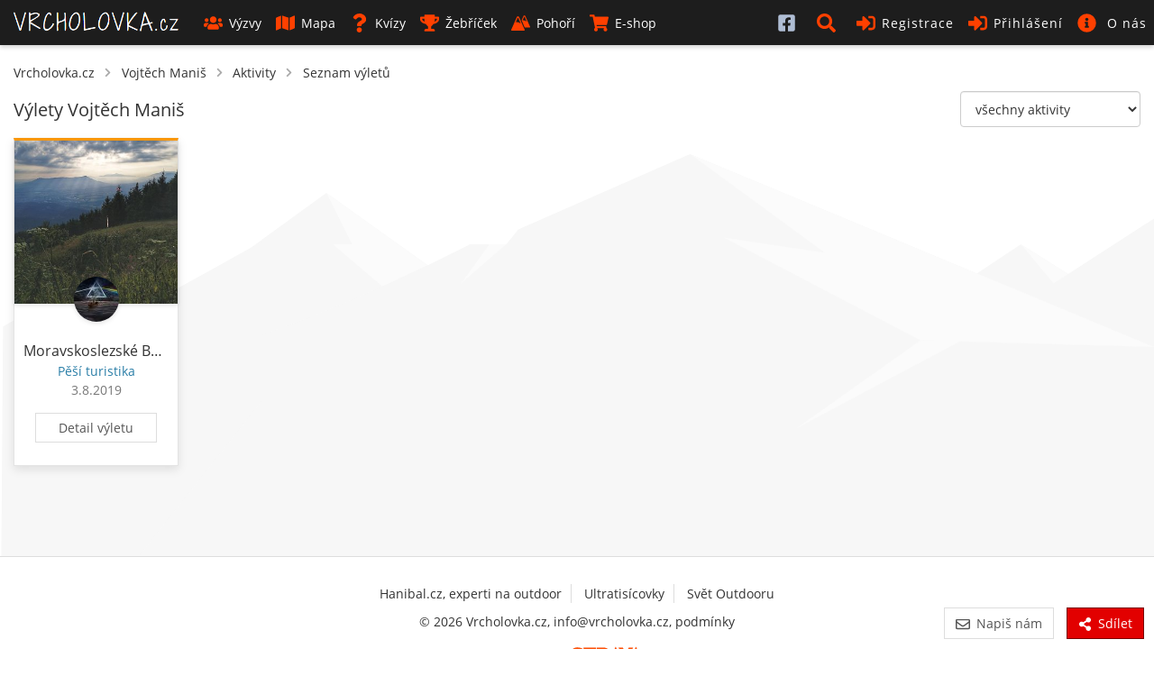

--- FILE ---
content_type: text/html; charset=utf-8
request_url: https://www.google.com/recaptcha/api2/aframe
body_size: 268
content:
<!DOCTYPE HTML><html><head><meta http-equiv="content-type" content="text/html; charset=UTF-8"></head><body><script nonce="GbBeT-ESCJFYE94X-hwObA">/** Anti-fraud and anti-abuse applications only. See google.com/recaptcha */ try{var clients={'sodar':'https://pagead2.googlesyndication.com/pagead/sodar?'};window.addEventListener("message",function(a){try{if(a.source===window.parent){var b=JSON.parse(a.data);var c=clients[b['id']];if(c){var d=document.createElement('img');d.src=c+b['params']+'&rc='+(localStorage.getItem("rc::a")?sessionStorage.getItem("rc::b"):"");window.document.body.appendChild(d);sessionStorage.setItem("rc::e",parseInt(sessionStorage.getItem("rc::e")||0)+1);localStorage.setItem("rc::h",'1769816456972');}}}catch(b){}});window.parent.postMessage("_grecaptcha_ready", "*");}catch(b){}</script></body></html>

--- FILE ---
content_type: text/css; charset=utf-8
request_url: https://www.vrcholovka.cz/css/styles.min.css?v=457
body_size: 13084
content:
@font-face{font-family:'Open Sans';font-style:normal;font-weight:300;font-display:swap;src:url(../fonts/open-sans-v17-latin-ext_latin-300.eot);src:local('Open Sans Light'),local('OpenSans-Light'),url(../fonts/open-sans-v17-latin-ext_latin-300.eot?#iefix) format('embedded-opentype'),url(../fonts/open-sans-v17-latin-ext_latin-300.woff2) format('woff2'),url(../fonts/open-sans-v17-latin-ext_latin-300.woff) format('woff'),url(../fonts/open-sans-v17-latin-ext_latin-300.ttf) format('truetype'),url(../fonts/open-sans-v17-latin-ext_latin-300.svg#OpenSans) format('svg')}@font-face{font-family:'Open Sans';font-style:normal;font-weight:400;font-display:swap;src:url(../fonts/open-sans-v17-latin-ext_latin-regular.eot);src:local('Open Sans Regular'),local('OpenSans-Regular'),url(../fonts/open-sans-v17-latin-ext_latin-regular.eot?#iefix) format('embedded-opentype'),url(../fonts/open-sans-v17-latin-ext_latin-regular.woff2) format('woff2'),url(../fonts/open-sans-v17-latin-ext_latin-regular.woff) format('woff'),url(../fonts/open-sans-v17-latin-ext_latin-regular.ttf) format('truetype'),url(../fonts/open-sans-v17-latin-ext_latin-regular.svg#OpenSans) format('svg')}@font-face{font-family:'Open Sans';font-style:normal;font-weight:600;font-display:swap;src:url(../fonts/open-sans-v17-latin-ext_latin-600.eot);src:local('Open Sans SemiBold'),local('OpenSans-SemiBold'),url(../fonts/open-sans-v17-latin-ext_latin-600.eot?#iefix) format('embedded-opentype'),url(../fonts/open-sans-v17-latin-ext_latin-600.woff2) format('woff2'),url(../fonts/open-sans-v17-latin-ext_latin-600.woff) format('woff'),url(../fonts/open-sans-v17-latin-ext_latin-600.ttf) format('truetype'),url(../fonts/open-sans-v17-latin-ext_latin-600.svg#OpenSans) format('svg')}.navbar-top a.notification-xs{font-size:19px;padding:5px;margin-right:0;color:#c30;fill:#c30}.navbar-fixed-bottom .navbar-collapse,.navbar-fixed-top .navbar-collapse{max-height:calc(100vh - 50px)}.notification-box{min-width:300px;padding-bottom:0;background:#fff!important}.notification-box .notification-list{list-style:none;padding:0;margin:0}.notification-box .notification-list li{padding:10px 15px;border-bottom:none;display:table;width:100%}.notification-box .notification-list li a{font-size:13px;padding:0;letter-spacing:0;text-transform:none;color:#000;fill:#000}.notification-box .notification-list li .list-image{float:left;margin-right:10px}.notification-box .notification-list li .list-text{font-size:13px;color:#555;fill:#555;display:table-cell;vertical-align:middle;width:100%}.notification-box .notification-list li .list-text a{font-weight:700}.notification-box .notification-list li .list-text a.user-name{font-size:14px;font-weight:700}.notification-box .notification-list li .list-text .subtext{color:#777;fill:#777;font-size:11px}.notification-box .show-more{text-align:right;display:block;padding:15px;background:#f5f5f5;letter-spacing:0;text-transform:none;color:#000;fill:#000}@media (max-width:767px){.notification-box{max-width:100%}}.navbar{min-height:40px}.navbar-header{display:block}.nav>li{display:block}.navbar-toggle{display:initial}#navbar{z-index:999}#navbar .dropdown-menu{display:none}#navbar .dropdown.open .dropdown-menu{display:block}@media (min-width:768px){.navbar-toggle{display:none}}.notification-alert .icon{fill:#ffc102!important;animation:1s ease-out 0s infinite notificationAlert}@keyframes notificationAlert{0%{transform:scale(1.5);fill:#ffc102}50%{transform:scale(1);fill:red}100%{transform:scale(1.5);fill:#ffc102}}#login-box{max-width:250px;background:rgba(0,0,0,.8);border:1px solid #000;padding-top:10px}#login-box .container{max-width:100%}#login-box .container #fb-login-box{margin-bottom:10px}#login-box .container label{font-weight:300;text-transform:lowercase}.navbar-top .nav>li.active li a,.navbar-top .nav>li.open.active li a{color:#fff;fill:#fff}.has-dropdown .dropdown-menu{background:#1d1d1d}.has-dropdown .dropdown-menu>li>a{color:#fff;fill:#fff;transition:fill .1s,color .1s}.has-dropdown .dropdown-menu>li>a .icon{color:#c30;fill:#c30;transition:fill .1s,color .1s}.has-dropdown .dropdown-menu>li>a:focus,.has-dropdown .dropdown-menu>li>a:hover{background:#1d1d1d;color:#c30;fill:#c30}.has-dropdown .dropdown-menu>li>a:focus .icon,.has-dropdown .dropdown-menu>li>a:hover .icon{fill:#ff8c66}#search-box{max-width:300px;min-width:250px;background:rgba(0,0,0,.8);border:1px solid #000;padding:15px 0}#search-box .container{max-width:100%}.navbar-top{background:#1d1d1d;border:none;color:#fff;fill:#fff;box-shadow:0 2px 5px 0 rgba(0,0,0,.2)}.navbar-top .navbar-header{background:#1d1d1d}.navbar-top a{color:#fff;fill:#fff;font-weight:400;font-size:14px;padding-top:13px;padding-bottom:13px}.navbar-top a:not(.navbar-brand){padding-left:8px;padding-right:8px}.navbar-top .navbar-toggle .icon-bar{background:#fff}.navbar-top .navbar-brand{background:url(../images/brand-name.png) no-repeat;background-size:183px 22px;width:183px;height:22px;margin:13px 20px 11px 0!important}.navbar-top .navbar-brand>span{display:none}.navbar-top .nav>li.active a,.navbar-top .nav>li.open.active a{color:#ff8c66;fill:#ff8c66;font-weight:500}.navbar-top .nav>li.open>a,.navbar-top .nav>li>a{height:50px;background-color:transparent;transition:fill .1s,color .1s}.navbar-top .nav>li.open>a .icon,.navbar-top .nav>li>a .icon{width:1.5em;height:1.5em;margin-right:7px;margin-top:-2px;fill:#ff4000;vertical-align:middle;transition:fill .1s,color .1s}.navbar-top .nav>li.open>a span,.navbar-top .nav>li>a span{vertical-align:top}.navbar-top .nav>li.open>a .icon-search,.navbar-top .nav>li>a .icon-search{width:24px}.navbar-top .nav>li.open>a .icon-facebook-square use,.navbar-top .nav>li>a .icon-facebook-square use{fill:#afbdd4}.navbar-top .nav>li.open>a .icon-instagram use,.navbar-top .nav>li>a .icon-instagram use{fill:#ff2f8f}.navbar-top .nav>li.open>a:hover .icon,.navbar-top .nav>li>a:hover .icon{fill:#ff8c66}.navbar-top .nav>li.open>a:hover .icon-facebook-square use,.navbar-top .nav>li>a:hover .icon-facebook-square use{fill:#d8dfea}.navbar-top .nav>li.open>a:focus,.navbar-top .nav>li.open>a:hover,.navbar-top .nav>li>a:focus,.navbar-top .nav>li>a:hover{color:#c30;fill:#c30;background-color:transparent}.navbar-top .navbar-right a{text-transform:none;font-weight:500;letter-spacing:.07em;font-size:14px}@media (max-width:767px){body{padding-top:50px!important}.navbar-fixed-top{position:fixed;margin-bottom:0}.navbar-top{background-color:#000}.navbar-top .navbar-brand{margin-left:10px!important;width:140px;height:17px;background-size:140px 17px;margin-top:15px!important}.navbar-top .navbar-right a{text-transform:none}.navbar-top #navbar{background:#1d1d1d;overflow:auto}.navbar-top #navbar ul{margin-top:0;margin-bottom:0}.navbar-top #navbar ul li a .icon{display:inline-block;width:25px;text-align:center;margin-right:7px;font-size:22px}#login-box{background:0 0;max-width:100%;border:none;position:relative;float:none}#search-box{background:0 0;max-width:100%;border:none}}@media (min-width:769px) and (max-width:1080px){.navbar-brand{display:none}}@media (max-width:992px){.navbar-toggle{display:initial!important}.navbar-top .navbar-brand{display:inline-block!important;margin-left:10px!important}.navbar-top .navbar-right a{text-transform:none}}@media (max-width:768px){.navbar-top .navbar-brand{margin-left:5px!important;margin-right:5px!important}.navbar-top a:not(.navbar-brand){padding-left:5px;padding-right:5px}.navbar-toggle{margin-right:10px}}.hp-block{margin-bottom:20px}.hp-block h2{font-weight:300;letter-spacing:2px;font-size:26px;text-transform:uppercase}.hp-block p{font-size:16px}.hp-block .img-href{display:block}.hp-block .hp-img{max-width:900px;width:100%}#hp-login{width:400px;background:rgba(255,255,255,.85);margin:15% 0;backdrop-filter:blur(5px)}#hp-login .form-element-bar{background:#555}#hp-login .form-element-label{color:#333;letter-spacing:1px}@media (max-width:767px){#hp-login{width:auto}}#hp-jumbotron{background-color:#2b3815;background-image:url(../images/hp_bg.jpg);background-size:cover;background-position:center center}@media (max-width:1600px){#hp-jumbotron{background-image:url(../images/hp_bg_1600.jpg)}}@media (max-width:1200px){#hp-jumbotron{background-image:url(../images/hp_bg_1200.jpg)}}@media (max-width:767px){#hp-jumbotron{background-image:url(../images/hp_bg_800.jpg)}}#hp-text{display:flex;justify-content:flex-end;align-items:center;height:70%;color:#fff;text-align:right;text-shadow:0 0 5px #000}#hp-text h2{font-size:50px;letter-spacing:2px;font-weight:300}#hp-text p{margin:10px 0;font-size:18px;font-weight:300}#hp .btn{text-transform:uppercase;letter-spacing:2px;padding:10px 20px}#hp .form-buttons{margin-bottom:35px}#fb-login-box-hp{height:28px}#map-czech{max-width:100%}#map-czech-text{font-size:400px;fill:green}#challenge #mapa{height:500px;max-height:80vh}.has-challenge{border-color:#b2d8ae!important;box-shadow:0 4px 10px rgba(113 218 116,.1)!important}.everest-peaks{margin:0;padding:0 18px}.challenges-list .item{color:#555;fill:#555;transition:.3s color,.3s fill}.challenges-list .item h3{color:#333;white-space:nowrap;overflow:hidden;text-overflow:ellipsis;transition:.3s color}.challenges-list .item:hover{text-decoration:none;color:#333;fill:#333}.challenges-list .item:hover h3{color:#000}.challenges-list .icon{vertical-align:text-top;width:1.2em;height:1.2em}.challenge-image-box{position:relative}.challenge-check{position:absolute;top:2px;left:2px;fill:#fff;padding:4px 3px 3px;background:green;border-radius:50%;width:24px;height:24px;text-align:center;vertical-align:middle}.challenge-check.challenge-check-gold{background:gold}.challenge-check.challenge-check-silver{background:silver}.challenge-check.challenge-check-bronze{background:#cd7f32}.challenge-check .icon{vertical-align:text-top;width:1em;height:1em}.fill-gold{fill:#eac600}.fill-silver{fill:silver}.fill-bronze{fill:#cd7f32}.challenge-levels{display:grid;grid-template-columns:repeat(3,1fr);grid-template-rows:auto;column-gap:15px}@media (max-width:767px){.challenge-levels{display:flex;flex-direction:column}.challenge-levels>div:nth-child(1){order:1}.challenge-levels>div:nth-child(4){order:2}.challenge-levels>div:nth-child(2){order:3}.challenge-levels>div:nth-child(5){order:4}.challenge-levels>div:nth-child(3){order:5}.challenge-levels>div:nth-child(6){order:6}}#map-chalet,#map-foto,#map-peak{width:100%;height:200px;cursor:crosshair}.dropdown-menu[role=listbox]>.active>a,.dropdown-menu[role=listbox]>.active>a:focus,.dropdown-menu[role=listbox]>.active>a:hover{background:#c30}.peak-type{display:inline-block}.peak-type:before{content:' ';width:16px;height:16px;display:inline-block;position:relative;top:2px}.peak-type.run:before{background-image:url(../images/types/run.png)}.peak-type.hike:before{background-image:url(../images/types/hike.png)}.peak-type.cableway:before{background-image:url(../images/types/cableway.png)}.peak-type.bike:before{background-image:url(../images/types/bike.png)}.peak-type.skitour:before{background-image:url(../images/types/skitour.png)}.peak-type.climbing:before{background-image:url(../images/types/climbing.png)}.peak-type.ferrata:before{background-image:url(../images/types/ferrata.png)}.peak-type.crosscountryski:before{background-image:url(../images/types/crosscountryski.png)}.peak-selectbox .peak-name{font-weight:700;font-size:16px;display:block!important}.peak-selectbox .peak-name .peak-height{display:inline-block;margin-left:5px;font-size:12px;font-weight:400}.peak-selectbox .peak-mountains{color:#999;fill:#999}.ss-single-selected .peak-selectbox .peak-name{font-size:14px;font-weight:400}.ss-single-selected .peak-selectbox .peak-name .peak-height{vertical-align:top}.ss-single-selected .peak-selectbox .peak-mountains{display:none}.radio-icon-switcher input[type=checkbox],.radio-icon-switcher input[type=radio]{display:none}.radio-icon-switcher input[type=checkbox]+label,.radio-icon-switcher input[type=radio]+label{font-size:30px;width:40px;text-align:center;cursor:pointer;color:#aaa;fill:#aaa;text-shadow:0 0 1px #fff}.radio-icon-switcher input[type=checkbox]:checked+label,.radio-icon-switcher input[type=radio]:checked+label{color:#c30;fill:#c30}.trip-fotos{width:100%;min-height:50px;border:1px solid #ddd;border:1px solid var(--color-border);position:relative}.trip-fotos:before{content:'fotky';display:block;position:absolute;color:#ddd;fill:#ddd;font-size:18px;width:100px;text-transform:uppercase;text-align:center;left:calc(50% - 50px);top:calc(50% - 10px);line-height:20px}.files{margin-top:5px;font-size:0}.files>div{display:inline-block;width:50px;height:50px;margin-right:2px;margin-top:2px}.files .placeholder{text-align:center;vertical-align:middle;line-height:50px;font-size:20px;border:1px solid #ddd;border:1px solid var(--color-border)}.files .foto{position:relative;vertical-align:middle}.files .foto.todelete{background:red}.files .foto.todelete img{opacity:.6;border:3px solid red}.files .foto img{width:50px;height:50px}.main-foto:before{position:absolute;content:"\2605";color:#e4e438;fill:#e4e438;top:-12px;left:-5px;font-size:22px;text-shadow:0 0 2px #000}#homepage-peak-info{width:100%;overflow:hidden;vertical-align:top;display:inline-block;position:relative}#homepage-peak-info>div{margin:0}#homepage-peak-info>div .answer-ok{font-size:100px;text-align:center}#homepage-peak-info>div>h4{font-size:16px;margin-bottom:10px}#homepage-peak-info>div>h4>a{color:#5bc0de}#homepage-weather{width:162px;position:relative}#homepage-weather .content{background:#fff;z-index:2;position:absolute;width:100%}#homepage-weather .placeholder{width:162px;height:285px}#homepage-weather iframe{position:absolute;top:12px;width:162px;height:278px}#menu{width:100%;list-style:none;padding:0;margin:0;min-width:230px}#menu li{float:none}#menu li a{display:block;padding:15px;line-height:20px}#menu li a span{padding-right:5px}#map-world-full{width:100%;height:100%;min-height:300px}#profile-map{display:-ms-grid;display:grid;-ms-grid-rows:60px 1fr;grid-template-rows:60px 1fr;height:100%}#profile-map #breadcrumb-box{padding:10px 15px}#profile-map-link{display:block;width:100%;height:200px;line-height:200px;text-align:center;background:url(../images/map-lg.jpg);text-transform:uppercase}@media (max-width:1199px){#profile-map-link{height:200px;line-height:200px;text-align:center;background:url(../images/map-md.jpg)}}@media (max-width:991px){#profile-map-link{height:150px;line-height:150px;text-align:center;background:url(../images/map-sm.jpg)}}@media (max-width:767px){#profile-map-link{height:100px;line-height:100px;text-align:center;background:url(../images/map-xs.jpg)}}.title-user{display:inline-flex}.title-user .user-points{color:#555;font-size:.7em;display:block;margin-top:2px;display:inline-block}#profile-challenges .challenge-profile-bar{display:flex;justify-content:center;align-items:center;border-radius:50%;padding:5px;background:radial-gradient(closest-side,#fff 79%,transparent 80% 100%),conic-gradient(var(--challenge-color,#009500) var(--challenge-percentage),#ace39f 0)}#profile-challenges .challenge-profile-bar img{border-radius:50%}#profile-challenges .challenge-profile-bar img.level-gold{border:5px solid gold}#profile-challenges .challenge-profile-bar img.level-silver{border:5px solid silver}#profile-challenges .challenge-profile-bar img.level-bronze{border:5px solid #cd7f32}#profile-challenges .row{margin-left:-8px;margin-right:-8px}#profile-challenges .col{padding-left:8px;padding-right:8px;margin-bottom:8px}#profile-homepage{margin-top:20px}#profile{background:#fff;border-bottom:1px solid #ccc}#profile #profile-tabs{position:relative;bottom:-1px}#profile #buttons{margin:0 0 20px 0}#profile .peaks{padding-top:0}.badge{display:inline-block;aspect-ratio:.96153846;width:100px;position:relative;margin-bottom:8px;text-align:center;vertical-align:middle;padding:3px 7px;font-size:12px;font-weight:600;color:#fff;white-space:nowrap;background-size:contain}.badge:hover{color:#fff}.badge svg{width:100%;height:100%;top:0;left:0;position:absolute}.badge .desc{display:block;position:absolute;top:51px;left:7px;width:86px;height:20px;line-height:20px;text-align:center;z-index:1}.badge .bottom{display:block;position:absolute;top:71px;left:32px;width:36px;height:20px;line-height:20px;text-align:center}.badge .badge-img{position:absolute;top:0;left:0}.badge .badge-img-svg{position:absolute}.badge.badge-gold .bottom{color:#9a8100}.badge.badge-silver .bottom{color:#555}.badge.badge-bronze .bottom{color:#7b4c1e}.badges{list-style-type:none;padding:0;margin:0}.badges li{margin-right:10px;margin-bottom:10px;display:inline-block}#peak-chalets>a{display:inline-block;width:200px;margin-bottom:20px}#peak-chalets>a:hover{text-decoration:none}#peak-chalets>a:hover b{text-decoration:underline}#peak-chalets:not(.expanded) a:nth-child(n+4){display:none}.chalet-img{position:relative;width:200px;height:133px}.chalet-img img{width:200px;height:133px}.chalet-img .features{padding:5px 5px 0 5px;margin:0;position:absolute;background:rgba(255,255,255,.5)}.chalet-img .features li{display:inline-block}.chalet-img .features .flag-0{color:red}.chalet-img .features .flag-1{color:green}.features .feature_0 .icon{color:#e20000;fill:#e20000}.features .feature_1 .icon{color:green;fill:green}.features .feature_-1{color:#999;fill:#999}.features .dogs.dogs-ok .icon{color:green;fill:green}.features .dogs.dogs-nok .icon{color:#e20000;fill:#e20000}#features{margin-top:20px}#features dt{text-align:left;width:160px}#features dd{width:calc(100% - 170px)}#features dd,#features dt{display:inline-block;vertical-align:top;margin-bottom:10px}#features p{font-size:13px;margin-bottom:0}@media (max-width:767px){#features dd,#features dt{text-align:left;width:100%;display:block;margin-bottom:10px}#features dd{margin-bottom:10px}}#sun .sun-label{padding:3px 30px 3px 0;text-align:left;font-weight:400;font-size:13px}#sun th{padding:3px 30px 3px 0;text-align:right}#sun td{padding:3px 30px 3px 0;text-align:right;font-size:16px}#sun td.sunrise,#sun td.sunset{font-weight:700}#webcams>a{display:inline-block;width:200px;margin-bottom:20px;margin-right:15px}#webcams>a:hover{text-decoration:none}#webcams>a:hover b{text-decoration:underline}#webcams:not(.expanded) a:nth-child(n+4){display:none}#peak-top .foto{position:relative}#peak-top .foto-author{position:absolute;background:rgba(0,0,0,.5);color:#fff;right:0;bottom:0;padding:3px 5px;font-size:12px}#peak-top .foto-author a{color:#fff!important;font-weight:700}#so-tracks a{display:inline-block;width:200px;margin-bottom:20px;margin-right:15px}#so-tracks a:hover{text-decoration:none}#so-tracks a:hover b{text-decoration:underline}#so-tracks a img{width:200px;height:88px;object-fit:cover}#chalet-detail,#peak-detail{padding-bottom:50px}#chalet-detail .top-info,#peak-detail .top-info{margin:5px 0;color:#555;fill:#555;color:var(--color-text-light);fill:var(--color-text-light)}#chalet-detail .top-info span,#peak-detail .top-info span{display:inline-block;margin-right:10px}#chalet-detail .top-info span.highlight,#peak-detail .top-info span.highlight{color:#c30;fill:#c30}#chalet-detail .text-styled a,#peak-detail .text-styled a{color:#c30;fill:#c30}#chalet-detail .peak-countries img:not(:first-child),#peak-detail .peak-countries img:not(:first-child){margin-left:10px}#chalet-detail .peak-countries img,#peak-detail .peak-countries img{position:relative;top:-2px}#chalet-detail #chalet-contacts th,#peak-detail #chalet-contacts th{padding-right:20px;padding-bottom:10px}#chalet-detail #chalet-contacts td,#peak-detail #chalet-contacts td{padding-bottom:10px}#chalet-detail #peaks-nearby a .icon,#peak-detail #peaks-nearby a .icon{font-size:11px}#chalet-detail #peaks-nearby a:after,#peak-detail #peaks-nearby a:after{content:', '}#chalet-detail #peaks-nearby a:last-child:after,#peak-detail #peaks-nearby a:last-child:after{content:'.'}#chalet-detail .conditions,#peak-detail .conditions{list-style-type:none;padding:0;margin:0}#chalet-detail .conditions>li,#peak-detail .conditions>li{padding:3px 5px;margin-bottom:5px}#chalet-detail .conditions>li:hover .date,#peak-detail .conditions>li:hover .date{border:1px solid #ccc}#chalet-detail .conditions>li:hover *,#peak-detail .conditions>li:hover *{text-decoration:none}#chalet-detail .conditions>li .date,#peak-detail .conditions>li .date{display:inline-block;width:130px;color:#757575;fill:#757575;text-align:center;padding:2px 5px;border:1px solid #eee;margin-right:5px;margin-bottom:5px;vertical-align:top}#chalet-detail .conditions>li .items,#peak-detail .conditions>li .items{list-style-type:none;padding:0;margin:0;display:inline-block;width:calc(100% - 160px)}#chalet-detail .conditions>li .items>li,#peak-detail .conditions>li .items>li{display:inline-block;margin-right:5px}#chalet-detail #chalet-top,#chalet-detail #peak-top,#peak-detail #chalet-top,#peak-detail #peak-top{height:300px;margin-top:20px;margin-bottom:20px;display:-ms-grid;display:grid;-ms-grid-columns:1fr auto;grid-template-columns:1fr auto}#chalet-detail #chalet-top.has-foto,#chalet-detail #peak-top.has-foto,#peak-detail #chalet-top.has-foto,#peak-detail #peak-top.has-foto{-ms-grid-columns:auto 1fr auto;grid-template-columns:auto 1fr auto}#chalet-detail #chalet-top.has-weather,#chalet-detail #peak-top.has-weather,#peak-detail #chalet-top.has-weather,#peak-detail #peak-top.has-weather{-ms-grid-columns:1fr auto auto;grid-template-columns:1fr auto auto}#chalet-detail #chalet-top.has-foto.has-weather,#chalet-detail #peak-top.has-foto.has-weather,#peak-detail #chalet-top.has-foto.has-weather,#peak-detail #peak-top.has-foto.has-weather{-ms-grid-columns:auto 1fr auto auto;grid-template-columns:auto 1fr auto auto}#chalet-detail #chalet-top .weather,#chalet-detail #peak-top .weather,#peak-detail #chalet-top .weather,#peak-detail #peak-top .weather{padding:0 10px}#chalet-detail #chalet-top .foto img,#chalet-detail #peak-top .foto img,#peak-detail #chalet-top .foto img,#peak-detail #peak-top .foto img{height:300px;max-width:100%;width:auto}#chalet-detail #chalet-desc,#chalet-detail #peak-desc,#peak-detail #chalet-desc,#peak-detail #peak-desc{border-bottom:1px solid #ddd;border-bottom:1px solid var(--color-border);padding-bottom:20px}#chalet-detail #chalet-desc>div:not(:last-child):after,#chalet-detail #peak-desc>div:not(:last-child):after,#peak-detail #chalet-desc>div:not(:last-child):after,#peak-detail #peak-desc>div:not(:last-child):after{content:' ';display:block;width:1px;height:100%;background:#ddd;position:absolute;top:0;right:0}@media (max-width:1199px){#chalet-detail #chalet-desc>div:not(:last-child):after,#chalet-detail #features>div:not(:last-child):after,#chalet-detail #peak-desc>div:not(:last-child):after,#peak-detail #chalet-desc>div:not(:last-child):after,#peak-detail #features>div:not(:last-child):after,#peak-detail #peak-desc>div:not(:last-child):after{display:none}}@media (max-width:767px){#chalet-detail #chalet-top,#chalet-detail #peak-top,#peak-detail #chalet-top,#peak-detail #peak-top{height:auto;display:block}#chalet-detail #chalet-top>*,#chalet-detail #peak-top>*,#peak-detail #chalet-top>*,#peak-detail #peak-top>*{width:100%;height:auto;display:block}#chalet-detail #chalet-top .foto,#chalet-detail #peak-top .foto,#peak-detail #chalet-top .foto,#peak-detail #peak-top .foto{text-align:center;margin-bottom:10px}}@media screen and (max-width:767px){.table-strava{display:block}.table-strava tbody{display:block}.table-strava tbody tr{display:block;border-bottom:1px solid #ddd;border-bottom:1px solid var(--color-border);padding-bottom:20px;margin-bottom:20px}.table-strava tbody tr td{display:block;border-top:none;padding:5px 0}}.comments{margin-top:10px}.comment{padding:5px 10px 5px 5px;margin-bottom:10px;background:rgba(196,213,255,.2);border-radius:10px;display:inline-block}.comment .profile-image{border-radius:10px;width:20px;height:20px;position:relative;top:-2px}.comment a{font-weight:700;padding-right:5px}.ascent-foto-small{display:inline-block;margin-bottom:3px;position:relative}.ascent-foto-small img{width:80px;height:80px}#trip-add-form{padding:15px;min-width:300px}#trip-add-ascents .disabled{opacity:.5}#trip-add-ascents tr td{border-top:none}#trip-add-ascents tbody{border-top:1px solid #ddd;border-top:1px solid var(--color-border)}#trip-add-ascents tbody>tr:first-child td{padding-top:5px}@media (max-width:767px){#peak-add,#peak-gps{margin-top:10px;padding-top:5px;padding-bottom:5px}#peak-add .btn-inner-text,#peak-gps .btn-inner-text{display:block}}[data-clipboard]{cursor:pointer}.cards-grid{-ms-display:grid;display:grid;grid-template-columns:1fr;grid-column-gap:15px;-ms-grid-columns:1fr}.cards-grid.second-grid,.cards-grid.third-grid{grid-template-columns:1fr 1fr;-ms-grid-columns:1fr 15px 1fr}.cards-grid.second-grid.third-grid{grid-template-columns:1fr 1fr 1fr;-ms-grid-columns:1fr 15px 1fr 15px 1fr}.cards-grid>div{margin:10px 0 20px 0}@media (max-width:991px){.card-full-sm{width:auto!important;display:block!important;float:none!important}}@media (max-width:767px){.cards-grid{display:block;margin-left:-15px;margin-right:-15px}}.panel{box-shadow:0 4px 10px rgba(0,0,0,.1);border:1px solid rgba(0,0,0,.1);border-radius:0}.panel ul.content-list{list-style:none;padding:0;margin:0}.panel ul.content-list li{padding:10px 15px;display:table;width:100%}.panel ul.content-list li .list-image{float:left;margin-right:10px}.panel ul.content-list li .list-text{font-size:13px;color:#555;fill:#555;color:var(--color-text-light);fill:var(--color-text-light);display:table-cell;vertical-align:middle;width:100%}.panel ul.content-list li .list-text a{font-weight:700}.panel ul.content-list li .list-text .subtext{color:#777;fill:#777;font-size:11px}.panel .content{padding-top:20px;padding-bottom:10px}.panel .content-title{text-align:center;font-size:16px;white-space:nowrap;overflow:hidden;text-overflow:ellipsis;padding:0 10px}.panel .content-text{text-align:center;padding:5px 10px;font-size:14px}.panel .content-text.text-left{text-align:left}.panel .content-text .title{margin-top:0}.alert-message{margin:20px 0;padding:20px;border-left:3px solid #eee}.alert-message h4{margin-top:0;margin-bottom:5px}.alert-message p:last-child{margin-bottom:0}.alert-message code{background-color:#fff;border-radius:3px}.alert-message-success{background-color:#f4fdf0;border-color:#3c763d}.alert-message-success h4{color:#3c763d}.alert-message-danger{background-color:#fdf7f7;border-color:#d9534f}.alert-message-danger h4{color:#d9534f}.alert-message-danger .icon{color:#d9534f;fill:#d9534f}.alert-message-warning{background-color:#fcf8f2;border-color:#f0ad4e}.alert-message-warning h4{color:#f0ad4e}.alert-message-info{background-color:#f4f8fa;border-color:#5bc0de}.alert-message-info h4{color:#5bc0de}.alert-message-default{background-color:#eee;border-color:#b4b4b4}.alert-message-default h4{color:#000}:root{--color-background:white;--color-text:#333;--color-text-light:#555;--color-link:#333;--color-link-hover:#000;--color-border:#DDD;--color-search-green:#e3fde3;--color-background-dark:#F5F5F5}.modal-content,.nav-tabs>li.active>a,.nav-tabs>li.active>a:focus,.nav-tabs>li.active>a:hover{background-color:#fff;background-color:var(--color-background);color:#333;fill:#333;color:var(--color-text);fill:var(--color-text)}.nav>li>a:focus,.nav>li>a:hover{background-color:#fff;background-color:var(--color-background)}#modal-invite li,#modal-share li{margin-bottom:15px}#modal-invite li a,#modal-share li a{text-transform:uppercase;color:#fff;fill:#fff;width:100%;max-width:300px}#modal-invite li .btn-facebook,#modal-share li .btn-facebook{background:#3b5998}#modal-invite li .btn-facebook:hover,#modal-share li .btn-facebook:hover{background:#4c70ba}#modal-invite li .btn-messenger,#modal-share li .btn-messenger{background:#0e76a8}#modal-invite li .btn-messenger:hover,#modal-share li .btn-messenger:hover{background:#1297d7}.modal-open{padding-right:0!important}.modal-header{background-color:#c30;border-top-left-radius:5px;border-top-right-radius:5px}.modal-header .modal-title{text-align:center;font-size:24px;margin:0;text-transform:uppercase;color:#fff;fill:#fff}.modal-body .text-left{text-align:left!important}@media (min-width:768px){.modal-dialog{min-width:600px;max-width:700px;width:auto}}.toast{opacity:0;min-width:250px;margin-left:-125px;background-color:#333;color:#fff;text-align:center;border-radius:2px;padding:16px;position:fixed;z-index:-1;left:50%;bottom:30px;transition:opacity .5s ease-in-out}.toast.show{opacity:1;z-index:9999}.toast.hide{opacity:0;z-index:-1}legend{color:#333;color:var(--color-text)}.form-control{color:#333;color:var(--color-text);background-color:#fff;background-color:var(--color-background)}.form-buttons{padding-bottom:30px}.form-checkbox,.form-radio{position:relative;margin-top:2.25rem;margin-bottom:2.25rem;text-align:left}.leaflet-sidebar-pane .form-radio-label{line-height:20px}.form-checkbox-inline .form-checkbox-label,.form-radio-inline .form-radio-label{display:inline-block;margin-right:1rem}.form-checkbox-legend,.form-radio-legend{margin:0 0 .5rem 0;font-weight:500;font-size:1rem;color:#777;fill:#777}.form-checkbox-label,.form-radio-label{position:relative;cursor:pointer;padding-left:1.5rem;text-align:left;color:#333;fill:#333;color:var(--color-text);fill:var(--color-text);display:block;margin-bottom:.5rem;font-weight:initial}.form-checkbox-label:hover i,.form-radio-label:hover i{color:#337ab7;fill:#337ab7}.form-checkbox-label>span,.form-radio-label>span{display:block}.form-checkbox-label input,.form-radio-label input{width:auto;opacity:.0001;position:absolute;left:.2rem;top:.2rem;margin:0;padding:0}.form-checkbox-button{position:absolute;-webkit-user-select:none;-moz-user-select:none;-ms-user-select:none;user-select:none;display:block;color:#999;fill:#999;left:0;top:0;width:1rem;height:1rem;z-index:0;border:.125rem solid currentColor;border-radius:.0625rem;transition:color .14s ease;will-change:color}.form-checkbox-button::after,.form-checkbox-button::before{position:absolute;height:0;width:.2rem;background-color:#337ab7;display:block;transform-origin:left top;border-radius:.25rem;content:"";transition:opacity .14s ease,height 0s linear .14s;opacity:0;will-change:opacity,height}.form-checkbox-button::before{top:.65rem;left:.38rem;transform:rotate(-135deg);box-shadow:0 0 0 .0625rem #fff;box-shadow:0 0 0 .0625rem var(--color-background)}.form-checkbox-button::after{top:.3rem;left:0;transform:rotate(-45deg)}.form-checkbox-field:checked~.form-checkbox-button{color:#337ab7;fill:#337ab7}.form-checkbox-field:checked~.form-checkbox-button::after,.form-checkbox-field:checked~.form-checkbox-button::before{opacity:1;transition:height .14s ease}.form-checkbox-field:checked~.form-checkbox-button::after{height:.5rem}.form-checkbox-field:checked~.form-checkbox-button::before{height:1.2rem;transition-delay:.14s}.form-radio-button{position:absolute;left:0;cursor:pointer;display:block;-webkit-user-select:none;-moz-user-select:none;-ms-user-select:none;user-select:none;color:#999;fill:#999}.form-radio-button::after,.form-radio-button::before{content:"";position:absolute;left:0;top:0;margin:.25rem;width:1rem;height:1rem;transition:transform .14s ease,color .14s ease;border-radius:50%;border:.125rem solid currentColor;will-change:transform,color}.form-radio-button::after{transform:scale(0);background-color:#337ab7;border-color:#337ab7}.form-radio-field:checked~.form-radio-button::after{transform:scale(.5)}.form-radio-field:checked~.form-radio-button::before{color:#337ab7;fill:#337ab7}.form-has-error .form-checkbox-button,.form-has-error .form-radio-button{color:#d9534f;fill:#d9534f}.form-narrow{width:700px;margin:30px auto}.form-fieldset{padding:30px;border:0}.form-fieldset+.form-fieldset{margin-top:15px}.form-legend{padding:1em 0 0;margin:0 0 -.5em;font-size:1.5rem;text-align:center}.form-legend+p{margin-top:1rem}.form-element{position:relative;margin-top:2.25rem;margin-bottom:2.25rem}.modal-body .form-checkbox,.modal-body .form-element,.modal-body .form-radio{margin-top:1.5rem;margin-bottom:1rem}.form-element-hint{font-weight:400;font-size:.8875rem;color:#a6a6a6;fill:#a6a6a6;display:block}.form-element-bar{position:relative;height:1px;background:#999;display:block}.form-element-bar::after{content:"";position:absolute;bottom:0;left:0;right:0;background:#337ab7;height:2px;display:block;transform:rotateY(90deg);transition:transform .14s ease;will-change:transform}.form-element-label{position:absolute;top:.75rem;line-height:1.5rem;pointer-events:none;padding-left:.125rem;z-index:1;font-size:1rem;font-weight:400;white-space:nowrap;overflow:hidden;text-overflow:ellipsis;margin:0;color:#777;fill:#777;transform:translateY(-50%);transform-origin:left center;transition:transform .14s ease,color .14s linear,opacity .14s linear;will-change:transform,color,opacity}.form-element-field{outline:0;height:1.5rem;display:block;background:0 0;padding:.125rem .125rem .0625rem;font-size:1rem;border:0 solid transparent;line-height:1.5;width:100%;color:#333;fill:#333;color:var(--color-text);fill:var(--color-text);box-shadow:none;opacity:.001;transition:opacity .14s ease;will-change:opacity}.form-element-field.two-lines{height:3rem}.bootstrap-select.form-element-field{opacity:1;width:100%!important;z-index:999;position:relative}.bootstrap-select.form-element-field:not(.selected) .filter-option{display:none!important}.bootstrap-select.form-element-field.open{z-index:1000}.form-element-field>.dropdown-toggle{margin-top:-2px;padding:0;border:0;height:100%;color:#333!important;fill:#333!important;box-shadow:none!important;background:0 0!important}.form-element-field>.dropdown-toggle:active,.form-element-field>.dropdown-toggle:focus,.form-element-field>.dropdown-toggle:hover{background:0 0!important;color:#333!important;fill:#333!important;box-shadow:none!important}.form-element-field>.dropdown-toggle .bs-caret{display:none}.form-element-field:-ms-input-placeholder{color:#a6a6a6;fill:#a6a6a6;transform:scale(.9);transform-origin:left top}.form-element-field::placeholder{color:#a6a6a6;fill:#a6a6a6;transform:scale(.9);transform-origin:left top}.form-element-field:focus~.form-element-bar::after{transform:rotateY(0)}.form-element-field:focus~.form-element-label{color:#337ab7;fill:#337ab7}.form-element-field.-hasvalue,.form-element-field:focus{opacity:1}.form-element-field.-hasvalue~.form-element-label,.form-element-field:focus~.form-element-label,.form-element-label.-hasvalue{transform:translateY(-100%) translateY(-.5em) translateY(-2px) scale(.9);cursor:pointer;pointer-events:auto}.form-has-error .form-element-hint,.form-has-error .form-element-label.form-element-label{color:#d9534f;fill:#d9534f}.form-has-error .form-element-bar,.form-has-error .form-element-bar::after{background:#d9534f}.form-is-success .form-element-hint,.form-is-success .form-element-label.form-element-label{color:#259337;fill:#259337}.form-is-success .form-element-bar::after{background:#259337}input.form-element-field:not(:placeholder-shown),textarea.form-element-field:not(:placeholder-shown){opacity:1}div.form-element-field.static{opacity:1}div.form-element-field.static~.form-element-label,input.form-element-field:not(:placeholder-shown)~.form-element-label,textarea.form-element-field:not(:placeholder-shown)~.form-element-label{transform:translateY(-100%) translateY(-.5em) translateY(-2px) scale(.9);cursor:pointer;pointer-events:auto}textarea.form-element-field{height:auto;padding-bottom:0!important}select.form-element-field{-webkit-appearance:none;-moz-appearance:none;appearance:none;cursor:pointer}.form-select-placeholder{color:#a6a6a6;fill:#a6a6a6;display:none}.form-select .dropdown-menu.open{min-width:auto!important;max-height:none!important}.form-select .form-element-bar::before{content:"";position:absolute;height:.5em;width:.5em;border-bottom:1px solid #999;border-right:1px solid #999;display:block;right:.5em;bottom:0;transition:transform .14s ease;transform:translateY(-100%) rotateX(0) rotate(45deg);will-change:transform}.form-select select:focus~.form-element-bar::before{transform:translateY(-50%) rotateX(180deg) rotate(45deg)}.form-element-field[type=number]{-moz-appearance:textfield}.form-element-field[type=number]::-webkit-inner-spin-button,.form-element-field[type=number]::-webkit-outer-spin-button{-webkit-appearance:none;margin:0}.row+.form-checkbox-label{margin-top:15px}.form-input-date{display:inline-block;width:100px}.form-input-time{display:inline-block;width:auto}.form-input-time-full{display:inline-block;width:80px}.form-checkbox-nolabel{display:inline}@media (max-width:767px){.form-fieldset{padding:15px}.form-radio-inline.mobile-block .form-radio-label{display:block}.form-narrow{width:100%}}.form-control{transition:border-color .5s ease-out}.form-control.required.selected>button,.form-control:required{border-bottom-color:#22ab22}.form-control.required:not(.selected)>button,.form-control:invalid{border-bottom-color:#e64f3e}button:disabled,input:disabled{cursor:not-allowed}.bootstrap-select .dropdown-toggle .filter-option{overflow:hidden;text-overflow:ellipsis;width:calc(100% - 25px)}.bootstrap-select .status{background:#f0f0f0;clear:both;color:#999;fill:#999;font-size:11px;font-style:italic;font-weight:500;line-height:1;margin-bottom:-5px;padding:10px 20px}.form-input .password-show{position:absolute;right:0;top:0;border:none;background:0 0;padding:.125rem .125rem .0625rem;width:1.5rem}.ss-main .ss-single-selected .placeholder .ss-disabled{color:#555}.ss-main .ss-multi-selected,.ss-main .ss-single-selected{border:none}.ss-main .ss-multi-selected .ss-add,.ss-main .ss-multi-selected .ss-arrow,.ss-main .ss-single-selected .ss-add,.ss-main .ss-single-selected .ss-arrow{display:none}.input-map-clearable{position:relative}.input-map-clearable .btn-clearable{display:none;position:absolute;right:0;top:0;z-index:2;padding:6px 12px;border:none;background:0 0;line-height:1.5;font-size:16px}@media (max-width:767px){.form-element-xs{position:relative;margin-top:.5rem;margin-bottom:.5rem}.modal-body .form-element-xs{margin-top:1.5rem;margin-bottom:1rem}.modal-body .form-element-xs:first-child{margin-top:0}.modal-body .form-element-xs:last-child{margin-bottom:0}}.ss-content.ss-open{transform:scaleY(1) translateX(-12px)}.form-control{min-height:40px;height:auto}.form-control-static{background:#f5f5f5}@media screen and (-webkit-min-device-pixel-ratio:0){input[type=date].form-control,input[type=datetime-local].form-control,input[type=month].form-control,input[type=time].form-control{line-height:1.5}}.has-float-label{display:block;position:relative}.has-float-label>label,.has-float-label>span{position:absolute;cursor:text;font-size:85%;top:-.5em;left:12px;z-index:3;line-height:1;padding:0 1px}.has-float-label>label.slimselect-label{left:28px}.has-float-label>label::after,.has-float-label>span::after{content:" ";display:block;position:absolute;background:#fff;height:2px;top:50%;left:-.2em;right:-.2em;z-index:-1}.input-group .has-float-label{display:table-cell}.input-group .has-float-label .form-control{border-radius:4px}.input-group .has-float-label:not(:last-child) .form-control{border-bottom-right-radius:0;border-top-right-radius:0}.input-group .has-float-label:not(:first-child) .form-control{border-bottom-left-radius:0;border-top-left-radius:0;margin-left:-1px}textarea.autoexpand{resize:none;min-height:44px;padding-top:5px}.form-control-inline{display:inline-block;width:auto}.form-box>label{font-size:.9em}.leaderboard-container{max-width:600px;margin:0 auto}.leaderboard-container.wide{max-width:100%}.ranking-box{margin-bottom:20px}.leaderboard{width:100%;font-size:16px}.leaderboard thead{border-bottom:1px solid #aaa;color:rgba(0,0,0,.6);font-size:13px}.leaderboard thead th{padding:10px 5px}.leaderboard tbody tr.found{background:#e3ffea}.leaderboard tbody tr.found .icon-check{color:green;fill:green}.leaderboard tbody tr.actual_user{background:#ffb79f}.leaderboard tbody tr:nth-child(even):not(.actual_user){background:#f5f5f5}.leaderboard tbody tr td{padding:10px;word-break:break-word}.leaderboard tbody tr td small{color:#999;fill:#999}.leaderboard tbody tr td.foto{width:80px;text-align:center}.leaderboard tbody tr td.foto .profile-image{width:50px;height:50px;margin-right:0;border-radius:25px}.leaderboard tbody tr td.value{text-align:right;word-break:normal}.rank{text-align:right;width:32px}.rank .rank-val{width:32px;height:32px;border-radius:50%;align-items:center;justify-content:center;display:inline-flex;color:#fff;fill:#fff;background:rgba(0,0,0,.2);border:2px solid rgba(0,0,0,.3)}.rank .rank-val.rank-1{color:#f5cd75;border-color:#f5cd75;background:#fcefd4}.rank .rank-val.rank-2{color:#bbb;border-color:#bbb;background:#eee}.rank .rank-val.rank-3{color:#c6906b;border-color:#c6906b;background:#e2c7b5}@media (max-width:767px){.leaderboard{font-size:14px}.rank{width:22px}.rank .rank-val{width:22px;font-size:12px;height:22px}}.nav-tabs{border-bottom:none;margin-bottom:10px}.nav-tabs>li.active>a,.nav-tabs>li.active>a:focus,.nav-tabs>li.active>a:hover{border:none;border-bottom:2px solid #c30;background:0 0;color:#c30;fill:#c30;font-weight:700}.nav-tabs>li>a{font-weight:700;padding:10px 5px;margin:0 10px;position:relative;backface-visibility:hidden}.nav-tabs>li>a:after{content:"";height:2px;width:0;position:absolute;left:50%;bottom:-2px;background:#c30;backface-visibility:hidden;transform:translateX(-50%);transition:.35s all}.nav-tabs>li>a:hover{border-color:transparent;background:0 0}.nav-tabs>li>a:hover:after{width:100%}@media (max-width:767px){.nav-tabs-responsive{border-bottom:none;min-width:100%;display:inline-grid}.nav-tabs-responsive li{border:1px solid #ddd}.nav-tabs-responsive li a{border-radius:0;margin:0;padding:10px 15px}.nav-tabs-responsive li.active a{border:none;background-color:#c30;color:#fff;fill:#fff}}.card-box{margin-bottom:30px;display:block}.card-box .image-box{width:100%;padding-top:100%;background-size:cover;box-shadow:0 2px 5px rgba(0,0,0,.1);position:relative;display:block}.card-box .image-box.image-box-contain img{object-fit:contain;height:100%;aspect-ratio:1}.card-box .image-box .image{display:block;max-width:100%;height:auto;width:100%;position:absolute;top:0;aspect-ratio:1;object-fit:cover}.card-box .user{position:relative;display:block;margin-left:calc(50% - 25px);margin-top:-30px;width:50px;height:50px}.card-box .user .profile-image{width:50px;height:50px;border-radius:25px;box-shadow:0 2px 5px rgba(0,0,0,.1)}.card-box:hover{text-decoration:none}.card-box .content{padding-top:20px;padding-bottom:10px}.card-box .content-title{text-align:center;font-size:16px;white-space:nowrap;overflow:hidden;text-overflow:ellipsis;padding:0 10px}.card-box .content-text{text-align:center;padding:5px 10px;font-size:14px}.card-box .mountains{white-space:nowrap;overflow:hidden;text-overflow:ellipsis}.card-box .content-subtext-grey{text-align:center;font-size:14px;color:#777;fill:#777;padding-left:10px;padding-right:10px}.card-box .content-price{text-align:center;font-size:16px;font-width:bold;color:#c30;fill:#c30;padding-left:10px;padding-right:10px}.card-box .content-subtext-blue{text-align:center;font-size:14px;padding-left:10px;padding-right:10px;color:#2a7ea7;fill:#2a7ea7}.card-box .content-subtext{text-align:center;font-size:14px;padding-left:10px;padding-right:10px}.card-box .content-fix-height{font-size:14px;overflow:auto;height:50px;padding-left:10px;padding-right:10px}.card-box .btn-detail{margin:15px 10px;padding:5px 25px}.card-box .buttons{border-top:1px solid #ddd;border-top:1px solid var(--color-border);padding:7px 0}.card-box .buttons>div>a{font-size:18px;border-left:1px solid #ddd;border-left:1px solid var(--color-border);color:#777;fill:#777}.card-box .buttons>div>a:hover{color:#333;fill:#333}.card-box .buttons>div>a:first-child{border-left:none}.hascomments,.hascomments svg,.liked,.liked svg{color:#c30!important;fill:#c30!important}.card-activity{border-top:3px solid #000}.card-activity.hike{border-top-color:#fa980d}.card-activity.run{border-top-color:#9ccf8f}.card-activity.bike{border-top-color:#a54ad6}.card-activity.climbing{border-top-color:#55dbc9}.card-activity.ferrata{border-top-color:#55a1db}.card-activity.skitour{border-top-color:#d64848}.card-activity.crosscountryski{border-top-color:#e7cf55}.card-activity.cableway{border-top-color:#a6a6a6}.card-activity.other{border-top-color:#a6a6a6}.card-activity .image-box .more-fotos{position:absolute;font-size:20px;top:2px;right:5px;color:#fff;fill:#fff;text-shadow:1px 1px 5px #000}.card-activity .image-box .privacy{position:absolute;font-size:20px;top:2px;left:5px;color:#c30;fill:#c30;text-shadow:2px 2px 5px #000}.card-activity .ascent-count{color:#c30;fill:#c30}.cards-two-lines .col-card:nth-child(n+13){display:none}.cards-one-line .col-card:nth-child(n+7){display:none}@media (max-width:1199px){.cards-two-lines .col-card:nth-child(n+9){display:none}.cards-one-line .col-card:nth-child(n+5){display:none}}@media (max-width:991px){.cards-two-lines .col-card:nth-child(n+7){display:none}.cards-one-line .col-card:nth-child(n+4){display:none}}@media (max-width:767px){.cards-two-lines .col-card:nth-child(n+5){display:none}.cards-one-line .col-card:nth-child(n+3){display:none}}@media (max-width:384px){.cards-two-lines .col-card:nth-child(n+3){display:none}.cards-one-line .col-card:nth-child(n+2){display:none}}.breakable-table{width:100%}.breakable-table thead tr{border-bottom:1px solid #aaa}.breakable-table thead tr th{padding:8px}.breakable-table tbody tr{border-bottom:1px solid #ddd;border-bottom:1px solid var(--color-border)}.breakable-table tbody tr:hover{border-bottom:1px solid #999}.breakable-table tbody tr td{padding:8px}@media (max-width:767px){.admin-table:not(.dont-break),.breakable-table{display:block}.admin-table:not(.dont-break) thead,.breakable-table thead{display:none}.admin-table:not(.dont-break) tbody,.breakable-table tbody{display:block}.admin-table:not(.dont-break) tbody tr,.breakable-table tbody tr{display:block;padding:10px 0}.admin-table:not(.dont-break) tbody tr td,.breakable-table tbody tr td{display:block;text-align:left;padding:3px 0}.admin-table:not(.dont-break) tbody tr td.peak-id:before,.breakable-table tbody tr td.peak-id:before{content:'#'}.admin-table:not(.dont-break) tbody tr td.peak-name,.breakable-table tbody tr td.peak-name{display:inline-block;font-weight:700}.admin-table:not(.dont-break) tbody tr td.peak-height,.breakable-table tbody tr td.peak-height{display:inline-block}.admin-table:not(.dont-break) tbody tr td.peak-height:before,.breakable-table tbody tr td.peak-height:before{content:', '}.admin-table:not(.dont-break) tbody tr td.peak-approved:before,.breakable-table tbody tr td.peak-approved:before{content:'Schváleno: '}.admin-table:not(.dont-break) tbody tr td.user-id,.breakable-table tbody tr td.user-id{display:inline-block}.admin-table:not(.dont-break) tbody tr td.user-name,.breakable-table tbody tr td.user-name{display:inline-block}.admin-table:not(.dont-break) tbody tr td.user-sex,.breakable-table tbody tr td.user-sex{display:inline-block;font-size:1.4em;margin-right:5px}.admin-table:not(.dont-break) tbody tr td.user-fb,.breakable-table tbody tr td.user-fb{display:inline-block;font-size:1.4em}.admin-table:not(.dont-break) tbody tr td.user-privacy .icon,.breakable-table tbody tr td.user-privacy .icon{margin-right:5px}.admin-table:not(.dont-break) tbody tr td.user-registered:before,.breakable-table tbody tr td.user-registered:before{content:'Registrován: '}.admin-table:not(.dont-break) tbody tr td.user-changed:before,.breakable-table tbody tr td.user-changed:before{content:'Naposledy: '}.admin-table:not(.dont-break) tbody tr td[data-title]::before,.breakable-table tbody tr td[data-title]::before{content:attr(data-title)}}.panel-detail{padding:20px 20px 10px 20px}.panel-detail .title{margin:0;font-size:20px}.panel-detail .top-bar{margin:10px 0;border-top:1px solid #ddd;border-bottom:1px solid #ddd;padding:10px}.panel-detail .top-bar .bar-item{display:inline-block;position:relative;margin-right:11px;padding-left:35px;padding-right:15px;vertical-align:top;border-right:1px solid #ddd}.panel-detail .top-bar .bar-item.noicon{padding-left:0}.panel-detail .top-bar .bar-item.friends a{display:inline-block;margin-left:-15px;position:relative}.panel-detail .top-bar .bar-item.friends.oposite-zindex a:first-child{z-index:3}.panel-detail .top-bar .bar-item.friends.oposite-zindex a:nth-child(2){z-index:2}.panel-detail .top-bar .bar-item.friends.oposite-zindex a:nth-child(3){z-index:1}.panel-detail .top-bar .bar-item.friends .img-circle{border:4px solid #fff;width:45px;height:45px}.panel-detail .top-bar .bar-item.friends>.img-circle{margin-left:-15px}.panel-detail .top-bar .bar-item:last-child{margin-right:0;padding-right:0;border-right:none}.panel-detail .top-bar .bar-item .icon{position:absolute;font-size:26px;left:0;top:6px;color:#777;fill:#777;display:inline-block;line-height:1;-webkit-font-smoothing:antialiased}.panel-detail .top-bar .bar-item .icon.weather{position:relative;top:0;left:0}.panel-detail .top-bar .bar-item .bar-label{font-size:13px;color:#777;fill:#777}.panel-detail .top-bar .bar-item .bar-text-full{line-height:38px}.panel-detail .top-bar .bar-item .bar-text-full.two-lines{line-height:19px}.panel-detail .top-bar .bar-item .bar-text-full.weather{font-size:36px}.panel-detail .top-bar .bar-item .bar-text-full.weather span{color:#777;fill:#777}.panel-detail .top-bar .bar-item .bar-text span{color:#777;fill:#777}@media (max-width:767px){.panel-detail .top-bar .bar-item{display:block;border:none;padding-right:0;margin-right:0;margin-bottom:10px}}.buttons-text{width:100%;margin:20px 0 10px 0;border-top:1px solid #ddd;border-bottom:1px solid #ddd;padding:7px 0}.buttons-text>.btn{border-left:1px solid #ddd;color:#333;fill:#333}.buttons-text>.btn:hover{color:#000;fill:#000}.buttons-text>.btn:active{box-shadow:none}.buttons-text>.btn:first-child{border-left:none}.buttons-text>.btn.liked span{color:#c30;fill:#c30}.buttons-text>.btn.btn-join{color:#c30;fill:#c30;font-weight:700}@media (max-width:767px){.buttons-text .btn{display:block;border:none;padding-right:0;margin-right:0;margin-bottom:5px}}@media only screen and (min-width:481px){.flex-row.row{display:flex;flex-wrap:wrap}.flex-row.row>[class*=col-]{display:flex;flex-direction:column}.flex-row.row:after,.flex-row.row:before{display:flex}}.icon{width:1em;height:1em}.my-pagination{margin:20px 0;text-align:center}.my-pagination .pagination-btn{display:inline-block;text-align:center;padding:10px 50px;text-transform:uppercase;font-size:20px;box-shadow:0 2px 3px 0 rgba(0,0,0,.5)}.my-pagination .pagination-btn .icon{top:3px}.textarea-container{position:relative}.textarea-container .btn-submit{position:absolute;right:0;bottom:0;top:0;border-top-left-radius:0;border-bottom-left-radius:0;font-size:20px}.textarea-container textarea{padding-right:50px;padding-top:10px;width:100%;display:block}#contact-us-form .icon-envelope use{fill:#fff}@media (max-width:767px){#contact-us{display:none}}#buttons-bottom{display:inline-block;padding:10px;background:rgba(255,255,255,.8);border:1px solid #fff;position:fixed;bottom:0;right:0}#buttons-bottom #share-page{display:inline-block;margin-left:10px}#buttons-bottom #contact-us{display:inline-block}#buttons-bottom #contact-us .icon-envelope use{fill:#fff}.btn,.btn-cold,.btn-strava,.btn-warm{border-radius:0!important;transition:fill .1s,color .1s,background-color .1s}.btn .icon,.btn-cold .icon,.btn-strava .icon,.btn-warm .icon{transition:fill .1s,color .1s,background-color .1s}.btn-group>.btn input[type=checkbox],.btn-group>.btn input[type=radio]{position:absolute;clip:rect(0,0,0,0);pointer-events:none}.btn-expand{display:inline-block;padding:5px 10px;border:1px solid #ddd;color:#777}.btn-expand:hover{border:1px solid #bbb;color:#555;text-decoration:none}.btn-strava{background-color:#fc4c02;border-color:#c93d02;color:#fff;fill:#fff}.btn-strava:focus,.btn-strava:hover{background-color:#fd6f34;color:#fff;fill:#fff}.btn-strava.active{background-color:#c93d02}.btn-gpx{background-color:#2a7ea7;border-color:#205f7e;color:#fff;fill:#fff}.btn-gpx:focus,.btn-gpx:hover{background-color:#379ccd;color:#fff;fill:#fff}.btn-gpx.active{background-color:#205f7e}.btn-cold{background-color:#fff;border-color:#ddd;color:#555;fill:#555}.btn-cold:focus,.btn-cold:hover{background-color:#e6e6e6;color:#555;fill:#555}.btn-cold.active{background-color:#e6e6e6}.btn-warm{background-color:#e20000;border-color:#790000;color:#fff;fill:#fff}.btn-warm:focus,.btn-warm:hover{background-color:#af0000;color:#fff;fill:#fff}.btn-warm.active{background-color:#af0000}.btn-select{background-color:#fff;border-color:#ccc;color:#333;fill:#333}.btn-select:focus,.btn-select:hover{background-color:#e6e6e6;border-color:#adadad}.btn-select.active{color:#fff;fill:#fff;background-color:#53a544;border-color:#2d5625}.btn-success,.btn-success:hover{color:#fff;fill:#fff}.btn-next{margin-bottom:40px}.btn-sameheight{padding:8.5px 12px}.btn-select-height{min-height:44px}@media (max-width:419px){.btn-block-xs{display:block;width:100%}}.dropdown.btn{padding:0}.dropdown.btn>a{padding:6px 12px;text-decoration:none!important;display:block}@media (max-width:384px){.btn-group-responsive{border-bottom:none;min-width:100%;display:inline-grid}.btn-group-responsive>.btn{text-align:left;border-radius:0;margin:0;padding:10px 15px}.btn-group-responsive>.btn.dropdown{padding:0}.btn-group-responsive>.btn.dropdown>a{padding:10px 15px}}.btn-group-vertical>.btn.active,.btn-group-vertical>.btn:active,.btn-group-vertical>.btn:focus,.btn-group-vertical>.btn:hover,.btn-group>.btn.active,.btn-group>.btn:active,.btn-group>.btn:focus,.btn-group>.btn:hover{z-index:initial}#breadcrumb{list-style-type:none;margin:10px 0;padding:0}#breadcrumb li{display:inline-block}#breadcrumb>.icon{display:inline-block;font-size:11px;margin-left:5px;color:#aaa;fill:#aaa}.notouch #boxAddToHome{display:none}.touch #boxAddToHome{position:fixed;left:0;bottom:0;padding:10px;width:100%;background-color:#fff;border-top:2px solid #992600;z-index:1000}.touch #boxAddToHome #btnAddToHome{display:inline-block;font-weight:700;background:url(../images/icon-24.png) center left no-repeat;padding:0 35px;line-height:24px}.touch #boxAddToHome .close{float:right}.icon{display:inline-block}.spin{animation:my-spin 2s infinite linear}@keyframes my-spin{0%{transform:rotate(0)}100%{transform:rotate(360deg)}}.icon{width:1em;height:1em;display:initial}.icon path{fill:inherit}.btn .icon{vertical-align:middle;width:1.1em;height:1.1em;margin-top:-2px}.context-menu{box-shadow:0 4px 10px rgba(0,0,0,.1);border:1px solid rgba(0,0,0,.1);background-color:#fff;min-width:150px;transition:display .2s;z-index:1001}.context-menu ul{list-style-type:none;padding:0;margin:5px 0}.context-menu li.divider{border-top:1px solid #eee;margin:5px 0}.context-menu a{display:block;padding:3px 30px 3px 10px}.context-menu a:hover{background-color:#ddd;text-decoration:none}.myPlaceholder{text-align:center;width:80px;height:80px;vertical-align:top;font-size:20px;padding-top:25px;border:1px solid #ddd;border:1px solid var(--color-border)}.files .myPlaceholder{width:50px;height:50px;padding-top:10px}#footer{padding:30px 0;background:#fff;border-top:1px solid #ddd}#footer ul{list-style-type:none;margin:0 0 10px 0;padding:0}#footer ul li{padding:0 10px;display:inline-block;border-right:1px solid #ddd}#footer ul li:last-child{border:none}#footer ul a{display:block}#back-to-top-container{position:absolute;top:0;right:0;height:100vh;width:1px}#back-to-top-btn{position:fixed;bottom:60px;right:10px;opacity:1;visibility:visible;transition:all .2s ease;width:40px;height:40px;text-align:center;border:none;border-radius:4px;background-color:#e20000;color:#fff;fill:#fff}#back-to-top-btn:hover{background-color:#af0000}#back-to-top-btn .icon{margin-right:0;width:1.5em;height:1.5em}.intersecting #back-to-top-btn{opacity:0;visibility:hidden}.d-flex{display:flex}.d-flex-none{flex:none}.d-grid{display:grid}.d-grid-2-col{grid-template-columns:1fr 1fr}.px-1{padding-left:.5em;padding-right:.5em}.px-2{padding-left:1em;padding-right:1em}.px-3{padding-left:1.5em;padding-right:1.5em}.my-0{margin-top:0!important;margin-bottom:0!important}.my-1{margin-top:.5em;margin-bottom:.5em}.my-2{margin-top:1em;margin-bottom:1em}.my-3{margin-top:1.5em;margin-bottom:1.5em}.mx-auto{margin-left:auto;margin-right:auto}.mb-0{margin-bottom:0}.mb-1{margin-bottom:.5em}.mb-2{margin-bottom:1em}.mb-3{margin-bottom:1.5em}.mb-5{margin-bottom:3em}.mt-0{margin-top:0}.mt-1{margin-top:.5em}.mt-2{margin-top:1em}.mt-3{margin-top:1.5em!important}.mt-4{margin-top:2.25rem!important}.mt-5{margin-top:3em!important}.mr-1{margin-right:.5em}.mr-2{margin-right:1em}.mr-3{margin-right:1.5em}.ml-1{margin-left:.5em}.ml-2{margin-left:1em}.ml-3{margin-left:1.5em}@media (max-width:767px){.d-xs-block{display:block}.mb-xs-3{margin-bottom:1.5em}}@media (max-width:767px){.mt-foto{margin-top:2em}}.peaks-table td{vertical-align:middle!important}.peaks-table .image{width:70px;height:70px}.peaks-table .peak-link{font-size:16px}@media (max-width:767px){.peaks-table .image{width:50px;height:50px}}.autocomplete{background:#fff;z-index:1001;font:14px/22px "-apple-system",BlinkMacSystemFont,"Segoe UI",Roboto,"Helvetica Neue",Arial,sans-serif;overflow:auto;box-sizing:border-box;border:1px solid rgba(50,50,50,.6)}.autocomplete *{font:inherit}.autocomplete>div{padding:0 4px}.autocomplete .group{background:#eee}.autocomplete>div.selected,.autocomplete>div:hover:not(.group){background:#81ca91;cursor:pointer}.hanibal img{margin:0 auto;transition:transform .2s}.hanibal a{position:relative}.hanibal a:hover img{transform:scale(1.1)}.hanibal .hanibal-discount{position:absolute;top:0;right:0;display:inline-block;background:#a91111cf;padding:2px 5px;font-weight:700;color:#fff;white-space:nowrap}.hanibal .hanibal-price{position:absolute;bottom:0;right:0;display:inline-block;background:#fff;padding:2px 5px;font-weight:700;color:#000;white-space:nowrap}html{height:100%;font-size:14px}body{font-family:"Open Sans",Calibri,Arial,sans-serif;background:#fff;background:var(--color-background);background-image:url(../images/background.svg);background-position:top center;background-repeat:no-repeat;background-attachment:fixed;background-size:cover;color:#333;color:var(--color-text);padding-top:50px;height:100%;padding-right:0!important;padding-bottom:50px;overflow-anchor:none}.container-fluid{max-width:1600px}#main{padding-top:10px;padding-bottom:50px}.main{padding-bottom:50px}@media (min-width:1200px){.container{width:auto;max-width:1430px}}@media (max-width:1199px){.container{width:100%}}a{color:#333;fill:#333;color:var(--color-link);fill:var(--color-link)}a:hover{color:#000;fill:#000;color:var(--color-link-hover);fill:var(--color-link-hover)}h1 a:hover,h2 a:hover{text-decoration:none}h1 .show-more-title,h2 .show-more-title{font-size:22px}h3{font-size:18px}.grey-small{color:#999;fill:#999;font-size:12px}ul.text-list{margin-top:10px;padding-left:17px}::selection{background-color:#9a0101;color:#fff}.w-500{max-width:700px}img{max-width:initial}.title{font-size:20px;margin:20px 0 10px 0}.title .subtitle{text-transform:none;font-size:20px}.title .fa-icon{margin-left:10px;position:relative;top:-2px}.badge-news{display:inline-block;padding:.25em .4em;font-size:12px;line-height:1;text-align:center;white-space:nowrap;vertical-align:baseline;border-radius:.25rem;color:#fff;background-color:#ff3545}@media (min-width:1200px){.row-eq-height{display:-webkit-box;display:-webkit-flex;display:-ms-flexbox;display:flex}}#forgotten-pwd{margin-top:20px;display:block}.profile-image{border-radius:20px;width:40px;height:40px;margin-right:5px;object-fit:cover}.profile-image.profile-image-lg{border-radius:25px;width:50px;height:50px}.switch-activity-type{display:inline-block;float:right;width:200px}@media (max-width:767px){.switch-activity-type{display:block;float:none;width:100%}}#info{padding-bottom:30px}#info a:not(.btn){color:#c30;fill:#c30}#info .info-list{padding:0}#info .info-list>li{position:relative;list-style-type:none;padding-bottom:20px;padding-left:23px}#info .info-list>li:before{position:absolute;left:0;top:4px;background-image:url([data-uri]);content:' ';display:block;width:15px;height:15px;opacity:.6}#info .info-list>li .icon{color:#333;fill:#333;color:var(--color-link);fill:var(--color-link);font-size:12px}#info .info-list>li b{display:block;font-size:16px}@media (min-width:768px){.page-404{background:url(../images/404_not_found.jpg) no-repeat;background-size:cover;min-height:800px;font-size:18px}.page-404 .title{font-size:30px}}@supports (-webkit-touch-callout:none){input[type=email],input[type=number],input[type=password],input[type=search],input[type=text]{font-size:16px;line-height:24px;padding:.143rem .143rem .0715rem;width:114%;transform:scale(.876);transform-origin:left top;margin-bottom:-2px}}.g-time-wrapper{z-index:1060}.modal img{max-width:100%}.font-size-lg{font-size:1.4rem}.text-strike{text-decoration:line-through}a.user-vip{display:inline-block}.user-vip{position:relative}.user-vip:after{display:block;position:absolute;content:"\2605";color:#ff0;top:-12px;left:-5px;font-size:22px;text-shadow:0 0 2px #000}@media (max-width:767px){.table-mountains{display:block}.table-mountains tr{margin-bottom:20px}.table-mountains td,.table-mountains th,.table-mountains tr{display:block}}.chevron{position:relative;top:3px}.fb-login-button{min-width:210px;min-height:28px}#homepage-dashboard li .js-dashboard-remove{margin-top:5px;display:none}#homepage-dashboard li .js-dashboard-remove .icon{width:1.3em;height:1.3em}#homepage-dashboard li:hover .js-dashboard-remove{display:block}.d-block{display:block}.d-inline-block{display:inline-block}.sortablecol{cursor:pointer}.bold-links a{font-weight:700}

--- FILE ---
content_type: application/javascript; charset=utf-8
request_url: https://www.vrcholovka.cz/js/components/contact-us.min.js?v=457
body_size: 231
content:
const contactForm=$qs("#contact-us-form");contactForm&&contactForm.on("submit",t=>{t.preventDefault();const a=$qs("#contact-message");if(a.value.length<5)return dialog.alert("Zadej text zprávy!"),!1;const o=$qs("#btnContactUs",t.currentTarget);loadingButton.startWithText(o,"Odesílám"),postJsonData("/ajax/contactUs/",{name:$qs("#contact-name").value,email:$qs("#contact-email").value,message:a.value,url:location.href}).then(t=>{loadingButton.end(o),t.success?(a.value="",dialog.alert("Děkuji za zprávu, pokud jsi zadal/a email, v co nejkratší době ti odpovím."),new Modal($qs("#contactusModal")).hide()):dialog.alert("Chyba při ukládání!")})});
//# sourceMappingURL=contact-us.min.js.map